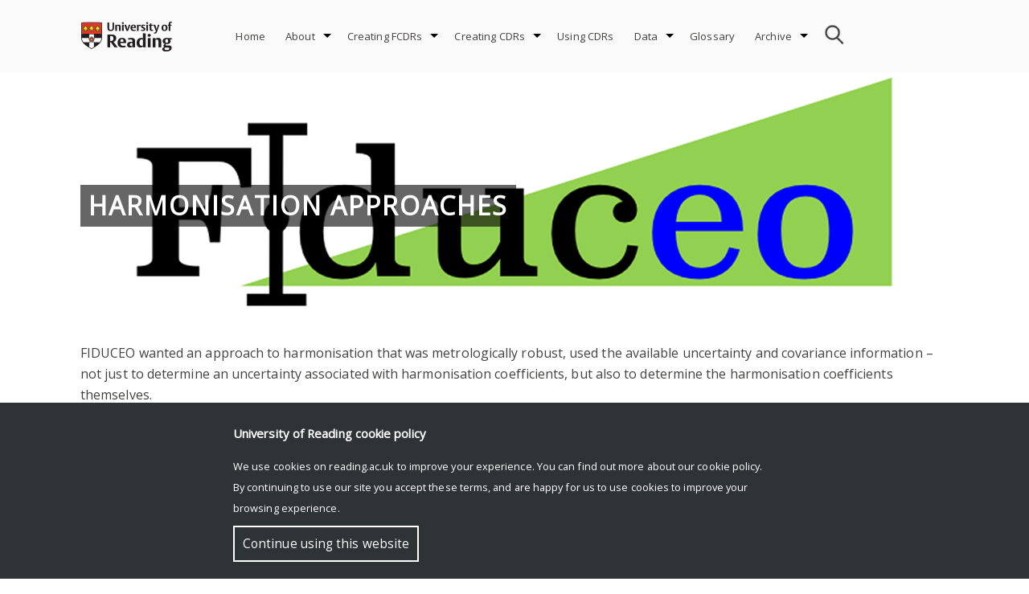

--- FILE ---
content_type: text/html; charset=UTF-8
request_url: https://research.reading.ac.uk/fiduceo/fcdrs/harmonisation/theoretical-basis/harmonisation-approaches/
body_size: 17198
content:
<!doctype html>
<html lang="en-GB">
<head>
	<meta charset="UTF-8">
	<meta name="viewport" content="width=device-width, initial-scale=1">
	<link rel="profile" href="http://gmpg.org/xfn/11">    
	<link rel="stylesheet" href="https://fonts.googleapis.com/css?family=Open Sans">
	<style>
		#rr-home-slider-section H1, .rr-entry-header H1 {font-size: 2em; color: #blank}		.icon.facebook, .icon.youtube, .icon.instagram, .icon.twitter {background:url('https://research.reading.ac.uk/fiduceo/wp-content/themes/reading-research/img/assets-img-icons-s35e128c89f.png') no-repeat}
	</style>
			<meta name='robots' content='index, follow, max-image-preview:large, max-snippet:-1, max-video-preview:-1' />

	<!-- This site is optimized with the Yoast SEO plugin v21.8.1 - https://yoast.com/wordpress/plugins/seo/ -->
	<title>Harmonisation approaches - Fiduceo</title>
	<link rel="canonical" href="https://research.reading.ac.uk/fiduceo/fcdrs/harmonisation/theoretical-basis/harmonisation-approaches/" />
	<meta property="og:locale" content="en_GB" />
	<meta property="og:type" content="article" />
	<meta property="og:title" content="Harmonisation approaches - Fiduceo" />
	<meta property="og:description" content="FIDUCEO wanted an approach to harmonisation that was metrologically robust, used the available uncertainty and covariance information &#8211; not just to determine an uncertainty associated with harmonisation coefficients, but also...Read More &gt;" />
	<meta property="og:url" content="https://research.reading.ac.uk/fiduceo/fcdrs/harmonisation/theoretical-basis/harmonisation-approaches/" />
	<meta property="og:site_name" content="Fiduceo" />
	<meta property="article:modified_time" content="2019-07-18T11:45:31+00:00" />
	<meta property="og:image" content="http://www.fiduceo.eu/sites/default/files/images/parameters.png" />
	<meta name="twitter:card" content="summary_large_image" />
	<meta name="twitter:label1" content="Estimated reading time" />
	<meta name="twitter:data1" content="3 minutes" />
	<script type="application/ld+json" class="yoast-schema-graph">{"@context":"https://schema.org","@graph":[{"@type":"WebPage","@id":"https://research.reading.ac.uk/fiduceo/fcdrs/harmonisation/theoretical-basis/harmonisation-approaches/","url":"https://research.reading.ac.uk/fiduceo/fcdrs/harmonisation/theoretical-basis/harmonisation-approaches/","name":"Harmonisation approaches - Fiduceo","isPartOf":{"@id":"https://research.reading.ac.uk/fiduceo/#website"},"primaryImageOfPage":{"@id":"https://research.reading.ac.uk/fiduceo/fcdrs/harmonisation/theoretical-basis/harmonisation-approaches/#primaryimage"},"image":{"@id":"https://research.reading.ac.uk/fiduceo/fcdrs/harmonisation/theoretical-basis/harmonisation-approaches/#primaryimage"},"thumbnailUrl":"http://www.fiduceo.eu/sites/default/files/images/parameters.png","datePublished":"2019-06-07T14:34:56+00:00","dateModified":"2019-07-18T11:45:31+00:00","breadcrumb":{"@id":"https://research.reading.ac.uk/fiduceo/fcdrs/harmonisation/theoretical-basis/harmonisation-approaches/#breadcrumb"},"inLanguage":"en-GB","potentialAction":[{"@type":"ReadAction","target":["https://research.reading.ac.uk/fiduceo/fcdrs/harmonisation/theoretical-basis/harmonisation-approaches/"]}]},{"@type":"ImageObject","inLanguage":"en-GB","@id":"https://research.reading.ac.uk/fiduceo/fcdrs/harmonisation/theoretical-basis/harmonisation-approaches/#primaryimage","url":"http://www.fiduceo.eu/sites/default/files/images/parameters.png","contentUrl":"http://www.fiduceo.eu/sites/default/files/images/parameters.png"},{"@type":"BreadcrumbList","@id":"https://research.reading.ac.uk/fiduceo/fcdrs/harmonisation/theoretical-basis/harmonisation-approaches/#breadcrumb","itemListElement":[{"@type":"ListItem","position":1,"name":"Home","item":"https://research.reading.ac.uk/fiduceo/"},{"@type":"ListItem","position":2,"name":"Creating FCDRs","item":"https://research.reading.ac.uk/fiduceo/fcdrs/"},{"@type":"ListItem","position":3,"name":"Harmonisation","item":"https://research.reading.ac.uk/fiduceo/fcdrs/harmonisation/"},{"@type":"ListItem","position":4,"name":"Theoretical Basis","item":"https://research.reading.ac.uk/fiduceo/fcdrs/harmonisation/theoretical-basis/"},{"@type":"ListItem","position":5,"name":"Harmonisation approaches"}]},{"@type":"WebSite","@id":"https://research.reading.ac.uk/fiduceo/#website","url":"https://research.reading.ac.uk/fiduceo/","name":"Fiduceo","description":"","potentialAction":[{"@type":"SearchAction","target":{"@type":"EntryPoint","urlTemplate":"https://research.reading.ac.uk/fiduceo/?s={search_term_string}"},"query-input":"required name=search_term_string"}],"inLanguage":"en-GB"}]}</script>
	<!-- / Yoast SEO plugin. -->


<link rel='dns-prefetch' href='//static.addtoany.com' />
<link rel="alternate" type="application/rss+xml" title="Fiduceo &raquo; Feed" href="https://research.reading.ac.uk/fiduceo/feed/" />
<link rel="alternate" type="text/calendar" title="Fiduceo &raquo; iCal Feed" href="https://research.reading.ac.uk/fiduceo/events/?ical=1" />
<link rel="alternate" title="oEmbed (JSON)" type="application/json+oembed" href="https://research.reading.ac.uk/fiduceo/wp-json/oembed/1.0/embed?url=https%3A%2F%2Fresearch.reading.ac.uk%2Ffiduceo%2Ffcdrs%2Fharmonisation%2Ftheoretical-basis%2Fharmonisation-approaches%2F" />
<link rel="alternate" title="oEmbed (XML)" type="text/xml+oembed" href="https://research.reading.ac.uk/fiduceo/wp-json/oembed/1.0/embed?url=https%3A%2F%2Fresearch.reading.ac.uk%2Ffiduceo%2Ffcdrs%2Fharmonisation%2Ftheoretical-basis%2Fharmonisation-approaches%2F&#038;format=xml" />
		<!-- This site uses the Google Analytics by MonsterInsights plugin v9.4.1 - Using Analytics tracking - https://www.monsterinsights.com/ -->
							<script src="//www.googletagmanager.com/gtag/js?id=G-MJHMGMSCDZ"  data-cfasync="false" data-wpfc-render="false" type="text/javascript" async></script>
			<script data-cfasync="false" data-wpfc-render="false" type="text/javascript">
				var mi_version = '9.4.1';
				var mi_track_user = true;
				var mi_no_track_reason = '';
								var MonsterInsightsDefaultLocations = {"page_location":"https:\/\/research.reading.ac.uk\/fiduceo\/fcdrs\/harmonisation\/theoretical-basis\/harmonisation-approaches\/"};
				if ( typeof MonsterInsightsPrivacyGuardFilter === 'function' ) {
					var MonsterInsightsLocations = (typeof MonsterInsightsExcludeQuery === 'object') ? MonsterInsightsPrivacyGuardFilter( MonsterInsightsExcludeQuery ) : MonsterInsightsPrivacyGuardFilter( MonsterInsightsDefaultLocations );
				} else {
					var MonsterInsightsLocations = (typeof MonsterInsightsExcludeQuery === 'object') ? MonsterInsightsExcludeQuery : MonsterInsightsDefaultLocations;
				}

								var disableStrs = [
										'ga-disable-G-MJHMGMSCDZ',
									];

				/* Function to detect opted out users */
				function __gtagTrackerIsOptedOut() {
					for (var index = 0; index < disableStrs.length; index++) {
						if (document.cookie.indexOf(disableStrs[index] + '=true') > -1) {
							return true;
						}
					}

					return false;
				}

				/* Disable tracking if the opt-out cookie exists. */
				if (__gtagTrackerIsOptedOut()) {
					for (var index = 0; index < disableStrs.length; index++) {
						window[disableStrs[index]] = true;
					}
				}

				/* Opt-out function */
				function __gtagTrackerOptout() {
					for (var index = 0; index < disableStrs.length; index++) {
						document.cookie = disableStrs[index] + '=true; expires=Thu, 31 Dec 2099 23:59:59 UTC; path=/';
						window[disableStrs[index]] = true;
					}
				}

				if ('undefined' === typeof gaOptout) {
					function gaOptout() {
						__gtagTrackerOptout();
					}
				}
								window.dataLayer = window.dataLayer || [];

				window.MonsterInsightsDualTracker = {
					helpers: {},
					trackers: {},
				};
				if (mi_track_user) {
					function __gtagDataLayer() {
						dataLayer.push(arguments);
					}

					function __gtagTracker(type, name, parameters) {
						if (!parameters) {
							parameters = {};
						}

						if (parameters.send_to) {
							__gtagDataLayer.apply(null, arguments);
							return;
						}

						if (type === 'event') {
														parameters.send_to = monsterinsights_frontend.v4_id;
							var hookName = name;
							if (typeof parameters['event_category'] !== 'undefined') {
								hookName = parameters['event_category'] + ':' + name;
							}

							if (typeof MonsterInsightsDualTracker.trackers[hookName] !== 'undefined') {
								MonsterInsightsDualTracker.trackers[hookName](parameters);
							} else {
								__gtagDataLayer('event', name, parameters);
							}
							
						} else {
							__gtagDataLayer.apply(null, arguments);
						}
					}

					__gtagTracker('js', new Date());
					__gtagTracker('set', {
						'developer_id.dZGIzZG': true,
											});
					if ( MonsterInsightsLocations.page_location ) {
						__gtagTracker('set', MonsterInsightsLocations);
					}
										__gtagTracker('config', 'G-MJHMGMSCDZ', {"forceSSL":"true"} );
															window.gtag = __gtagTracker;										(function () {
						/* https://developers.google.com/analytics/devguides/collection/analyticsjs/ */
						/* ga and __gaTracker compatibility shim. */
						var noopfn = function () {
							return null;
						};
						var newtracker = function () {
							return new Tracker();
						};
						var Tracker = function () {
							return null;
						};
						var p = Tracker.prototype;
						p.get = noopfn;
						p.set = noopfn;
						p.send = function () {
							var args = Array.prototype.slice.call(arguments);
							args.unshift('send');
							__gaTracker.apply(null, args);
						};
						var __gaTracker = function () {
							var len = arguments.length;
							if (len === 0) {
								return;
							}
							var f = arguments[len - 1];
							if (typeof f !== 'object' || f === null || typeof f.hitCallback !== 'function') {
								if ('send' === arguments[0]) {
									var hitConverted, hitObject = false, action;
									if ('event' === arguments[1]) {
										if ('undefined' !== typeof arguments[3]) {
											hitObject = {
												'eventAction': arguments[3],
												'eventCategory': arguments[2],
												'eventLabel': arguments[4],
												'value': arguments[5] ? arguments[5] : 1,
											}
										}
									}
									if ('pageview' === arguments[1]) {
										if ('undefined' !== typeof arguments[2]) {
											hitObject = {
												'eventAction': 'page_view',
												'page_path': arguments[2],
											}
										}
									}
									if (typeof arguments[2] === 'object') {
										hitObject = arguments[2];
									}
									if (typeof arguments[5] === 'object') {
										Object.assign(hitObject, arguments[5]);
									}
									if ('undefined' !== typeof arguments[1].hitType) {
										hitObject = arguments[1];
										if ('pageview' === hitObject.hitType) {
											hitObject.eventAction = 'page_view';
										}
									}
									if (hitObject) {
										action = 'timing' === arguments[1].hitType ? 'timing_complete' : hitObject.eventAction;
										hitConverted = mapArgs(hitObject);
										__gtagTracker('event', action, hitConverted);
									}
								}
								return;
							}

							function mapArgs(args) {
								var arg, hit = {};
								var gaMap = {
									'eventCategory': 'event_category',
									'eventAction': 'event_action',
									'eventLabel': 'event_label',
									'eventValue': 'event_value',
									'nonInteraction': 'non_interaction',
									'timingCategory': 'event_category',
									'timingVar': 'name',
									'timingValue': 'value',
									'timingLabel': 'event_label',
									'page': 'page_path',
									'location': 'page_location',
									'title': 'page_title',
									'referrer' : 'page_referrer',
								};
								for (arg in args) {
																		if (!(!args.hasOwnProperty(arg) || !gaMap.hasOwnProperty(arg))) {
										hit[gaMap[arg]] = args[arg];
									} else {
										hit[arg] = args[arg];
									}
								}
								return hit;
							}

							try {
								f.hitCallback();
							} catch (ex) {
							}
						};
						__gaTracker.create = newtracker;
						__gaTracker.getByName = newtracker;
						__gaTracker.getAll = function () {
							return [];
						};
						__gaTracker.remove = noopfn;
						__gaTracker.loaded = true;
						window['__gaTracker'] = __gaTracker;
					})();
									} else {
										console.log("");
					(function () {
						function __gtagTracker() {
							return null;
						}

						window['__gtagTracker'] = __gtagTracker;
						window['gtag'] = __gtagTracker;
					})();
									}
			</script>
				<!-- / Google Analytics by MonsterInsights -->
		<style id='wp-img-auto-sizes-contain-inline-css' type='text/css'>
img:is([sizes=auto i],[sizes^="auto," i]){contain-intrinsic-size:3000px 1500px}
/*# sourceURL=wp-img-auto-sizes-contain-inline-css */
</style>
<style id='wp-emoji-styles-inline-css' type='text/css'>

	img.wp-smiley, img.emoji {
		display: inline !important;
		border: none !important;
		box-shadow: none !important;
		height: 1em !important;
		width: 1em !important;
		margin: 0 0.07em !important;
		vertical-align: -0.1em !important;
		background: none !important;
		padding: 0 !important;
	}
/*# sourceURL=wp-emoji-styles-inline-css */
</style>
<link rel='stylesheet' id='cf-style-css' href='https://research.reading.ac.uk/fiduceo/wp-content/plugins/centaur-feed/centaur-feed.css?ver=1560241844' type='text/css' media='all' />
<link rel='stylesheet' id='reading-research-style-css' href='https://research.reading.ac.uk/fiduceo/wp-content/themes/reading-research/css/reading-research-style.css?ver=1652114417' type='text/css' media='' />
<link rel='stylesheet' id='font-awesome-css' href='https://research.reading.ac.uk/fiduceo/wp-content/themes/reading-research/css/font-awesome.css?ver=1544631114' type='text/css' media='' />
<link rel='stylesheet' id='jquery.bxslider.min-css' href='https://research.reading.ac.uk/fiduceo/wp-content/themes/reading-research/css/jquery.bxslider.min.css?ver=1536220827' type='text/css' media='' />
<link rel='stylesheet' id='tablepress-default-css' href='https://research.reading.ac.uk/fiduceo/wp-content/plugins/tablepress/css/build/default.css?ver=2.4.4' type='text/css' media='all' />
<link rel='stylesheet' id='katex-css' href='https://research.reading.ac.uk/fiduceo/wp-content/plugins/katex/assets/katex-0.13.13/katex.min.css?ver=6.9' type='text/css' media='all' />
<link rel='stylesheet' id='addtoany-css' href='https://research.reading.ac.uk/fiduceo/wp-content/plugins/add-to-any/addtoany.min.css?ver=1.16' type='text/css' media='all' />
<link rel='stylesheet' id='wp-block-paragraph-css' href='https://research.reading.ac.uk/fiduceo/wp-includes/blocks/paragraph/style.min.css?ver=6.9' type='text/css' media='all' />
<link rel='stylesheet' id='wp-block-list-css' href='https://research.reading.ac.uk/fiduceo/wp-includes/blocks/list/style.min.css?ver=6.9' type='text/css' media='all' />
<script type="text/javascript" src="https://research.reading.ac.uk/fiduceo/wp-includes/js/jquery/jquery.min.js?ver=3.7.1" id="jquery-core-js"></script>
<script type="text/javascript" src="https://research.reading.ac.uk/fiduceo/wp-includes/js/jquery/jquery-migrate.min.js?ver=3.4.1" id="jquery-migrate-js"></script>
<script type="text/javascript" src="https://research.reading.ac.uk/fiduceo/wp-content/themes/reading-research/js/jquery.bxslider.min.js?ver=20181030" id="rr_bxslider-js"></script>
<script type="text/javascript" src="https://research.reading.ac.uk/fiduceo/wp-content/plugins/google-analytics-for-wordpress/assets/js/frontend-gtag.js?ver=9.4.1" id="monsterinsights-frontend-script-js" async="async" data-wp-strategy="async"></script>
<script data-cfasync="false" data-wpfc-render="false" type="text/javascript" id='monsterinsights-frontend-script-js-extra'>/* <![CDATA[ */
var monsterinsights_frontend = {"js_events_tracking":"true","download_extensions":"doc,pdf,ppt,zip,xls,docx,pptx,xlsx","inbound_paths":"[]","home_url":"https:\/\/research.reading.ac.uk\/fiduceo","hash_tracking":"false","v4_id":"G-MJHMGMSCDZ"};/* ]]> */
</script>
<script type="text/javascript" id="addtoany-core-js-before">
/* <![CDATA[ */
window.a2a_config=window.a2a_config||{};a2a_config.callbacks=[];a2a_config.overlays=[];a2a_config.templates={};a2a_localize = {
	Share: "Share",
	Save: "Save",
	Subscribe: "Subscribe",
	Email: "Email",
	Bookmark: "Bookmark",
	ShowAll: "Show All",
	ShowLess: "Show less",
	FindServices: "Find service(s)",
	FindAnyServiceToAddTo: "Instantly find any service to add to",
	PoweredBy: "Powered by",
	ShareViaEmail: "Share via email",
	SubscribeViaEmail: "Subscribe via email",
	BookmarkInYourBrowser: "Bookmark in your browser",
	BookmarkInstructions: "Press Ctrl+D or \u2318+D to bookmark this page",
	AddToYourFavorites: "Add to your favourites",
	SendFromWebOrProgram: "Send from any email address or email program",
	EmailProgram: "Email program",
	More: "More&#8230;",
	ThanksForSharing: "Thanks for sharing!",
	ThanksForFollowing: "Thanks for following!"
};


//# sourceURL=addtoany-core-js-before
/* ]]> */
</script>
<script type="text/javascript" defer src="https://static.addtoany.com/menu/page.js" id="addtoany-core-js"></script>
<script type="text/javascript" defer src="https://research.reading.ac.uk/fiduceo/wp-content/plugins/add-to-any/addtoany.min.js?ver=1.1" id="addtoany-jquery-js"></script>
<link rel="https://api.w.org/" href="https://research.reading.ac.uk/fiduceo/wp-json/" /><link rel="alternate" title="JSON" type="application/json" href="https://research.reading.ac.uk/fiduceo/wp-json/wp/v2/pages/887" /><link rel="EditURI" type="application/rsd+xml" title="RSD" href="https://research.reading.ac.uk/fiduceo/xmlrpc.php?rsd" />
<meta name="generator" content="WordPress 6.9" />
<link rel='shortlink' href='https://research.reading.ac.uk/fiduceo/?p=887' />
<meta name="tec-api-version" content="v1"><meta name="tec-api-origin" content="https://research.reading.ac.uk/fiduceo"><link rel="alternate" href="https://research.reading.ac.uk/fiduceo/wp-json/tribe/events/v1/" /><meta name="generator" content="Powered by WPBakery Page Builder - drag and drop page builder for WordPress."/>
		<style type="text/css">
					.site-title,
			.site-description {
				position: absolute;
				clip: rect(1px, 1px, 1px, 1px);
			}
				</style>
		<link rel="icon" href="https://research.reading.ac.uk/fiduceo/wp-content/uploads/sites/129/cropped-university-32x32.png" sizes="32x32" />
<link rel="icon" href="https://research.reading.ac.uk/fiduceo/wp-content/uploads/sites/129/cropped-university-192x192.png" sizes="192x192" />
<link rel="apple-touch-icon" href="https://research.reading.ac.uk/fiduceo/wp-content/uploads/sites/129/cropped-university-180x180.png" />
<meta name="msapplication-TileImage" content="https://research.reading.ac.uk/fiduceo/wp-content/uploads/sites/129/cropped-university-270x270.png" />
		<style type="text/css" id="wp-custom-css">
			#widgetlandingpage{
	  max-width: 1080px;
    margin-left: auto;
    margin-right: auto;
}		</style>
		<noscript><style> .wpb_animate_when_almost_visible { opacity: 1; }</style></noscript><style id='wp-block-image-inline-css' type='text/css'>
.wp-block-image>a,.wp-block-image>figure>a{display:inline-block}.wp-block-image img{box-sizing:border-box;height:auto;max-width:100%;vertical-align:bottom}@media not (prefers-reduced-motion){.wp-block-image img.hide{visibility:hidden}.wp-block-image img.show{animation:show-content-image .4s}}.wp-block-image[style*=border-radius] img,.wp-block-image[style*=border-radius]>a{border-radius:inherit}.wp-block-image.has-custom-border img{box-sizing:border-box}.wp-block-image.aligncenter{text-align:center}.wp-block-image.alignfull>a,.wp-block-image.alignwide>a{width:100%}.wp-block-image.alignfull img,.wp-block-image.alignwide img{height:auto;width:100%}.wp-block-image .aligncenter,.wp-block-image .alignleft,.wp-block-image .alignright,.wp-block-image.aligncenter,.wp-block-image.alignleft,.wp-block-image.alignright{display:table}.wp-block-image .aligncenter>figcaption,.wp-block-image .alignleft>figcaption,.wp-block-image .alignright>figcaption,.wp-block-image.aligncenter>figcaption,.wp-block-image.alignleft>figcaption,.wp-block-image.alignright>figcaption{caption-side:bottom;display:table-caption}.wp-block-image .alignleft{float:left;margin:.5em 1em .5em 0}.wp-block-image .alignright{float:right;margin:.5em 0 .5em 1em}.wp-block-image .aligncenter{margin-left:auto;margin-right:auto}.wp-block-image :where(figcaption){margin-bottom:1em;margin-top:.5em}.wp-block-image.is-style-circle-mask img{border-radius:9999px}@supports ((-webkit-mask-image:none) or (mask-image:none)) or (-webkit-mask-image:none){.wp-block-image.is-style-circle-mask img{border-radius:0;-webkit-mask-image:url('data:image/svg+xml;utf8,<svg viewBox="0 0 100 100" xmlns="http://www.w3.org/2000/svg"><circle cx="50" cy="50" r="50"/></svg>');mask-image:url('data:image/svg+xml;utf8,<svg viewBox="0 0 100 100" xmlns="http://www.w3.org/2000/svg"><circle cx="50" cy="50" r="50"/></svg>');mask-mode:alpha;-webkit-mask-position:center;mask-position:center;-webkit-mask-repeat:no-repeat;mask-repeat:no-repeat;-webkit-mask-size:contain;mask-size:contain}}:root :where(.wp-block-image.is-style-rounded img,.wp-block-image .is-style-rounded img){border-radius:9999px}.wp-block-image figure{margin:0}.wp-lightbox-container{display:flex;flex-direction:column;position:relative}.wp-lightbox-container img{cursor:zoom-in}.wp-lightbox-container img:hover+button{opacity:1}.wp-lightbox-container button{align-items:center;backdrop-filter:blur(16px) saturate(180%);background-color:#5a5a5a40;border:none;border-radius:4px;cursor:zoom-in;display:flex;height:20px;justify-content:center;opacity:0;padding:0;position:absolute;right:16px;text-align:center;top:16px;width:20px;z-index:100}@media not (prefers-reduced-motion){.wp-lightbox-container button{transition:opacity .2s ease}}.wp-lightbox-container button:focus-visible{outline:3px auto #5a5a5a40;outline:3px auto -webkit-focus-ring-color;outline-offset:3px}.wp-lightbox-container button:hover{cursor:pointer;opacity:1}.wp-lightbox-container button:focus{opacity:1}.wp-lightbox-container button:focus,.wp-lightbox-container button:hover,.wp-lightbox-container button:not(:hover):not(:active):not(.has-background){background-color:#5a5a5a40;border:none}.wp-lightbox-overlay{box-sizing:border-box;cursor:zoom-out;height:100vh;left:0;overflow:hidden;position:fixed;top:0;visibility:hidden;width:100%;z-index:100000}.wp-lightbox-overlay .close-button{align-items:center;cursor:pointer;display:flex;justify-content:center;min-height:40px;min-width:40px;padding:0;position:absolute;right:calc(env(safe-area-inset-right) + 16px);top:calc(env(safe-area-inset-top) + 16px);z-index:5000000}.wp-lightbox-overlay .close-button:focus,.wp-lightbox-overlay .close-button:hover,.wp-lightbox-overlay .close-button:not(:hover):not(:active):not(.has-background){background:none;border:none}.wp-lightbox-overlay .lightbox-image-container{height:var(--wp--lightbox-container-height);left:50%;overflow:hidden;position:absolute;top:50%;transform:translate(-50%,-50%);transform-origin:top left;width:var(--wp--lightbox-container-width);z-index:9999999999}.wp-lightbox-overlay .wp-block-image{align-items:center;box-sizing:border-box;display:flex;height:100%;justify-content:center;margin:0;position:relative;transform-origin:0 0;width:100%;z-index:3000000}.wp-lightbox-overlay .wp-block-image img{height:var(--wp--lightbox-image-height);min-height:var(--wp--lightbox-image-height);min-width:var(--wp--lightbox-image-width);width:var(--wp--lightbox-image-width)}.wp-lightbox-overlay .wp-block-image figcaption{display:none}.wp-lightbox-overlay button{background:none;border:none}.wp-lightbox-overlay .scrim{background-color:#fff;height:100%;opacity:.9;position:absolute;width:100%;z-index:2000000}.wp-lightbox-overlay.active{visibility:visible}@media not (prefers-reduced-motion){.wp-lightbox-overlay.active{animation:turn-on-visibility .25s both}.wp-lightbox-overlay.active img{animation:turn-on-visibility .35s both}.wp-lightbox-overlay.show-closing-animation:not(.active){animation:turn-off-visibility .35s both}.wp-lightbox-overlay.show-closing-animation:not(.active) img{animation:turn-off-visibility .25s both}.wp-lightbox-overlay.zoom.active{animation:none;opacity:1;visibility:visible}.wp-lightbox-overlay.zoom.active .lightbox-image-container{animation:lightbox-zoom-in .4s}.wp-lightbox-overlay.zoom.active .lightbox-image-container img{animation:none}.wp-lightbox-overlay.zoom.active .scrim{animation:turn-on-visibility .4s forwards}.wp-lightbox-overlay.zoom.show-closing-animation:not(.active){animation:none}.wp-lightbox-overlay.zoom.show-closing-animation:not(.active) .lightbox-image-container{animation:lightbox-zoom-out .4s}.wp-lightbox-overlay.zoom.show-closing-animation:not(.active) .lightbox-image-container img{animation:none}.wp-lightbox-overlay.zoom.show-closing-animation:not(.active) .scrim{animation:turn-off-visibility .4s forwards}}@keyframes show-content-image{0%{visibility:hidden}99%{visibility:hidden}to{visibility:visible}}@keyframes turn-on-visibility{0%{opacity:0}to{opacity:1}}@keyframes turn-off-visibility{0%{opacity:1;visibility:visible}99%{opacity:0;visibility:visible}to{opacity:0;visibility:hidden}}@keyframes lightbox-zoom-in{0%{transform:translate(calc((-100vw + var(--wp--lightbox-scrollbar-width))/2 + var(--wp--lightbox-initial-left-position)),calc(-50vh + var(--wp--lightbox-initial-top-position))) scale(var(--wp--lightbox-scale))}to{transform:translate(-50%,-50%) scale(1)}}@keyframes lightbox-zoom-out{0%{transform:translate(-50%,-50%) scale(1);visibility:visible}99%{visibility:visible}to{transform:translate(calc((-100vw + var(--wp--lightbox-scrollbar-width))/2 + var(--wp--lightbox-initial-left-position)),calc(-50vh + var(--wp--lightbox-initial-top-position))) scale(var(--wp--lightbox-scale));visibility:hidden}}
/*# sourceURL=https://research.reading.ac.uk/fiduceo/wp-includes/blocks/image/style.min.css */
</style>
<style id='global-styles-inline-css' type='text/css'>
:root{--wp--preset--aspect-ratio--square: 1;--wp--preset--aspect-ratio--4-3: 4/3;--wp--preset--aspect-ratio--3-4: 3/4;--wp--preset--aspect-ratio--3-2: 3/2;--wp--preset--aspect-ratio--2-3: 2/3;--wp--preset--aspect-ratio--16-9: 16/9;--wp--preset--aspect-ratio--9-16: 9/16;--wp--preset--color--black: #000000;--wp--preset--color--cyan-bluish-gray: #abb8c3;--wp--preset--color--white: #ffffff;--wp--preset--color--pale-pink: #f78da7;--wp--preset--color--vivid-red: #cf2e2e;--wp--preset--color--luminous-vivid-orange: #ff6900;--wp--preset--color--luminous-vivid-amber: #fcb900;--wp--preset--color--light-green-cyan: #7bdcb5;--wp--preset--color--vivid-green-cyan: #00d084;--wp--preset--color--pale-cyan-blue: #8ed1fc;--wp--preset--color--vivid-cyan-blue: #0693e3;--wp--preset--color--vivid-purple: #9b51e0;--wp--preset--gradient--vivid-cyan-blue-to-vivid-purple: linear-gradient(135deg,rgb(6,147,227) 0%,rgb(155,81,224) 100%);--wp--preset--gradient--light-green-cyan-to-vivid-green-cyan: linear-gradient(135deg,rgb(122,220,180) 0%,rgb(0,208,130) 100%);--wp--preset--gradient--luminous-vivid-amber-to-luminous-vivid-orange: linear-gradient(135deg,rgb(252,185,0) 0%,rgb(255,105,0) 100%);--wp--preset--gradient--luminous-vivid-orange-to-vivid-red: linear-gradient(135deg,rgb(255,105,0) 0%,rgb(207,46,46) 100%);--wp--preset--gradient--very-light-gray-to-cyan-bluish-gray: linear-gradient(135deg,rgb(238,238,238) 0%,rgb(169,184,195) 100%);--wp--preset--gradient--cool-to-warm-spectrum: linear-gradient(135deg,rgb(74,234,220) 0%,rgb(151,120,209) 20%,rgb(207,42,186) 40%,rgb(238,44,130) 60%,rgb(251,105,98) 80%,rgb(254,248,76) 100%);--wp--preset--gradient--blush-light-purple: linear-gradient(135deg,rgb(255,206,236) 0%,rgb(152,150,240) 100%);--wp--preset--gradient--blush-bordeaux: linear-gradient(135deg,rgb(254,205,165) 0%,rgb(254,45,45) 50%,rgb(107,0,62) 100%);--wp--preset--gradient--luminous-dusk: linear-gradient(135deg,rgb(255,203,112) 0%,rgb(199,81,192) 50%,rgb(65,88,208) 100%);--wp--preset--gradient--pale-ocean: linear-gradient(135deg,rgb(255,245,203) 0%,rgb(182,227,212) 50%,rgb(51,167,181) 100%);--wp--preset--gradient--electric-grass: linear-gradient(135deg,rgb(202,248,128) 0%,rgb(113,206,126) 100%);--wp--preset--gradient--midnight: linear-gradient(135deg,rgb(2,3,129) 0%,rgb(40,116,252) 100%);--wp--preset--font-size--small: 13px;--wp--preset--font-size--medium: 20px;--wp--preset--font-size--large: 36px;--wp--preset--font-size--x-large: 42px;--wp--preset--spacing--20: 0.44rem;--wp--preset--spacing--30: 0.67rem;--wp--preset--spacing--40: 1rem;--wp--preset--spacing--50: 1.5rem;--wp--preset--spacing--60: 2.25rem;--wp--preset--spacing--70: 3.38rem;--wp--preset--spacing--80: 5.06rem;--wp--preset--shadow--natural: 6px 6px 9px rgba(0, 0, 0, 0.2);--wp--preset--shadow--deep: 12px 12px 50px rgba(0, 0, 0, 0.4);--wp--preset--shadow--sharp: 6px 6px 0px rgba(0, 0, 0, 0.2);--wp--preset--shadow--outlined: 6px 6px 0px -3px rgb(255, 255, 255), 6px 6px rgb(0, 0, 0);--wp--preset--shadow--crisp: 6px 6px 0px rgb(0, 0, 0);}:where(.is-layout-flex){gap: 0.5em;}:where(.is-layout-grid){gap: 0.5em;}body .is-layout-flex{display: flex;}.is-layout-flex{flex-wrap: wrap;align-items: center;}.is-layout-flex > :is(*, div){margin: 0;}body .is-layout-grid{display: grid;}.is-layout-grid > :is(*, div){margin: 0;}:where(.wp-block-columns.is-layout-flex){gap: 2em;}:where(.wp-block-columns.is-layout-grid){gap: 2em;}:where(.wp-block-post-template.is-layout-flex){gap: 1.25em;}:where(.wp-block-post-template.is-layout-grid){gap: 1.25em;}.has-black-color{color: var(--wp--preset--color--black) !important;}.has-cyan-bluish-gray-color{color: var(--wp--preset--color--cyan-bluish-gray) !important;}.has-white-color{color: var(--wp--preset--color--white) !important;}.has-pale-pink-color{color: var(--wp--preset--color--pale-pink) !important;}.has-vivid-red-color{color: var(--wp--preset--color--vivid-red) !important;}.has-luminous-vivid-orange-color{color: var(--wp--preset--color--luminous-vivid-orange) !important;}.has-luminous-vivid-amber-color{color: var(--wp--preset--color--luminous-vivid-amber) !important;}.has-light-green-cyan-color{color: var(--wp--preset--color--light-green-cyan) !important;}.has-vivid-green-cyan-color{color: var(--wp--preset--color--vivid-green-cyan) !important;}.has-pale-cyan-blue-color{color: var(--wp--preset--color--pale-cyan-blue) !important;}.has-vivid-cyan-blue-color{color: var(--wp--preset--color--vivid-cyan-blue) !important;}.has-vivid-purple-color{color: var(--wp--preset--color--vivid-purple) !important;}.has-black-background-color{background-color: var(--wp--preset--color--black) !important;}.has-cyan-bluish-gray-background-color{background-color: var(--wp--preset--color--cyan-bluish-gray) !important;}.has-white-background-color{background-color: var(--wp--preset--color--white) !important;}.has-pale-pink-background-color{background-color: var(--wp--preset--color--pale-pink) !important;}.has-vivid-red-background-color{background-color: var(--wp--preset--color--vivid-red) !important;}.has-luminous-vivid-orange-background-color{background-color: var(--wp--preset--color--luminous-vivid-orange) !important;}.has-luminous-vivid-amber-background-color{background-color: var(--wp--preset--color--luminous-vivid-amber) !important;}.has-light-green-cyan-background-color{background-color: var(--wp--preset--color--light-green-cyan) !important;}.has-vivid-green-cyan-background-color{background-color: var(--wp--preset--color--vivid-green-cyan) !important;}.has-pale-cyan-blue-background-color{background-color: var(--wp--preset--color--pale-cyan-blue) !important;}.has-vivid-cyan-blue-background-color{background-color: var(--wp--preset--color--vivid-cyan-blue) !important;}.has-vivid-purple-background-color{background-color: var(--wp--preset--color--vivid-purple) !important;}.has-black-border-color{border-color: var(--wp--preset--color--black) !important;}.has-cyan-bluish-gray-border-color{border-color: var(--wp--preset--color--cyan-bluish-gray) !important;}.has-white-border-color{border-color: var(--wp--preset--color--white) !important;}.has-pale-pink-border-color{border-color: var(--wp--preset--color--pale-pink) !important;}.has-vivid-red-border-color{border-color: var(--wp--preset--color--vivid-red) !important;}.has-luminous-vivid-orange-border-color{border-color: var(--wp--preset--color--luminous-vivid-orange) !important;}.has-luminous-vivid-amber-border-color{border-color: var(--wp--preset--color--luminous-vivid-amber) !important;}.has-light-green-cyan-border-color{border-color: var(--wp--preset--color--light-green-cyan) !important;}.has-vivid-green-cyan-border-color{border-color: var(--wp--preset--color--vivid-green-cyan) !important;}.has-pale-cyan-blue-border-color{border-color: var(--wp--preset--color--pale-cyan-blue) !important;}.has-vivid-cyan-blue-border-color{border-color: var(--wp--preset--color--vivid-cyan-blue) !important;}.has-vivid-purple-border-color{border-color: var(--wp--preset--color--vivid-purple) !important;}.has-vivid-cyan-blue-to-vivid-purple-gradient-background{background: var(--wp--preset--gradient--vivid-cyan-blue-to-vivid-purple) !important;}.has-light-green-cyan-to-vivid-green-cyan-gradient-background{background: var(--wp--preset--gradient--light-green-cyan-to-vivid-green-cyan) !important;}.has-luminous-vivid-amber-to-luminous-vivid-orange-gradient-background{background: var(--wp--preset--gradient--luminous-vivid-amber-to-luminous-vivid-orange) !important;}.has-luminous-vivid-orange-to-vivid-red-gradient-background{background: var(--wp--preset--gradient--luminous-vivid-orange-to-vivid-red) !important;}.has-very-light-gray-to-cyan-bluish-gray-gradient-background{background: var(--wp--preset--gradient--very-light-gray-to-cyan-bluish-gray) !important;}.has-cool-to-warm-spectrum-gradient-background{background: var(--wp--preset--gradient--cool-to-warm-spectrum) !important;}.has-blush-light-purple-gradient-background{background: var(--wp--preset--gradient--blush-light-purple) !important;}.has-blush-bordeaux-gradient-background{background: var(--wp--preset--gradient--blush-bordeaux) !important;}.has-luminous-dusk-gradient-background{background: var(--wp--preset--gradient--luminous-dusk) !important;}.has-pale-ocean-gradient-background{background: var(--wp--preset--gradient--pale-ocean) !important;}.has-electric-grass-gradient-background{background: var(--wp--preset--gradient--electric-grass) !important;}.has-midnight-gradient-background{background: var(--wp--preset--gradient--midnight) !important;}.has-small-font-size{font-size: var(--wp--preset--font-size--small) !important;}.has-medium-font-size{font-size: var(--wp--preset--font-size--medium) !important;}.has-large-font-size{font-size: var(--wp--preset--font-size--large) !important;}.has-x-large-font-size{font-size: var(--wp--preset--font-size--x-large) !important;}
/*# sourceURL=global-styles-inline-css */
</style>
</head>

<body class="wp-singular page-template-default page page-id-887 page-child parent-pageid-893 wp-theme-reading-research tribe-no-js page-template-reading-research color-orange wpb-js-composer js-comp-ver-6.6.0 vc_responsive" >
<div id="page" class="site">
	<a class="skip-link screen-reader-text" href="#content">Skip to content</a>
	<header id="masthead" class="site-header">
		<div class="site-top">
			<div class="site-branding">
				<a href="https://www.reading.ac.uk/" class="uor-logo-link" rel="home" itemprop="url">
					<img src="https://research.reading.ac.uk/fiduceo/wp-content/themes/reading-research/img/logo-Reading.png" class="custom-logo" alt="University of Reading logo" itemprop="logo">
					</a>			</div><!-- .site-branding -->

			<nav id="site-navigation" class="main-navigation">
				<div id="search">
					<form role="search" method="get" class="search-form" action="https://research.reading.ac.uk/fiduceo">
						<input type="text" name="s" style="background-image:URL('https://research.reading.ac.uk/fiduceo/wp-content/themes/reading-research/img/search.png');">
					</form>
				</div>
				
				<button class="menu-toggle" aria-controls="primary-menu" aria-expanded="false" style="background-image:URL('https://research.reading.ac.uk/fiduceo/wp-content/themes/reading-research/img/menu-icon.png');"></button>
				<div id="rr-menu-items">
				<div class="menu-main-menu-container"><ul id="primary-menu" class="menu"><li id="menu-item-1090" class="menu-item menu-item-type-custom menu-item-object-custom menu-item-home menu-item-1090"><a href="https://research.reading.ac.uk/fiduceo">Home</a></li>
<li id="menu-item-953" class="menu-item menu-item-type-post_type menu-item-object-page menu-item-has-children menu-item-953"><a href="https://research.reading.ac.uk/fiduceo/about/">About</a>
<ul class="sub-menu">
	<li id="menu-item-955" class="menu-item menu-item-type-post_type menu-item-object-page menu-item-955"><a href="https://research.reading.ac.uk/fiduceo/fiduceo-vision/">FIDUCEO Vision</a></li>
	<li id="menu-item-975" class="menu-item menu-item-type-post_type menu-item-object-page menu-item-975"><a href="https://research.reading.ac.uk/fiduceo/publications/">Publications</a></li>
</ul>
</li>
<li id="menu-item-926" class="menu-item menu-item-type-post_type menu-item-object-page current-page-ancestor current-menu-ancestor current_page_ancestor menu-item-has-children menu-item-926"><a href="https://research.reading.ac.uk/fiduceo/fcdrs/">Creating FCDRs</a>
<ul class="sub-menu">
	<li id="menu-item-966" class="menu-item menu-item-type-post_type menu-item-object-page menu-item-has-children menu-item-966"><a href="https://research.reading.ac.uk/fiduceo/fcdrs/theoretical-basis-2/">Theoretical Basis</a>
	<ul class="sub-menu">
		<li id="menu-item-928" class="menu-item menu-item-type-post_type menu-item-object-page menu-item-928"><a href="https://research.reading.ac.uk/fiduceo/fcdrs/theoretical-basis-2/1-determining-the-measurement-function/">1. Determining the Measurement Function</a></li>
		<li id="menu-item-930" class="menu-item menu-item-type-post_type menu-item-object-page menu-item-930"><a href="https://research.reading.ac.uk/fiduceo/fcdrs/theoretical-basis-2/2-defining-uncertainty-effects/">2: Defining Uncertainty Effects</a></li>
		<li id="menu-item-932" class="menu-item menu-item-type-post_type menu-item-object-page menu-item-932"><a href="https://research.reading.ac.uk/fiduceo/fcdrs/theoretical-basis-2/3-determining-uncertainties/">3: Determining uncertainties</a></li>
		<li id="menu-item-934" class="menu-item menu-item-type-post_type menu-item-object-page menu-item-934"><a href="https://research.reading.ac.uk/fiduceo/fcdrs/theoretical-basis-2/4-completing-the-effects-table/">4. Completing the Effects Table</a></li>
		<li id="menu-item-1137" class="menu-item menu-item-type-post_type menu-item-object-page menu-item-1137"><a href="https://research.reading.ac.uk/fiduceo/fcdrs/theoretical-basis-2/5-generating-an-fcdr/">5. Generating an FCDR</a></li>
	</ul>
</li>
	<li id="menu-item-958" class="menu-item menu-item-type-post_type menu-item-object-page menu-item-958"><a href="https://research.reading.ac.uk/fiduceo/fcdrs/getting-started/">Getting Started</a></li>
	<li id="menu-item-948" class="menu-item menu-item-type-post_type menu-item-object-page current-page-ancestor current-menu-ancestor current_page_ancestor menu-item-has-children menu-item-948"><a href="https://research.reading.ac.uk/fiduceo/fcdrs/harmonisation/">Harmonisation</a>
	<ul class="sub-menu">
		<li id="menu-item-964" class="menu-item menu-item-type-post_type menu-item-object-page current-page-ancestor current-menu-ancestor current-menu-parent current-page-parent current_page_parent current_page_ancestor menu-item-has-children menu-item-964"><a href="https://research.reading.ac.uk/fiduceo/fcdrs/harmonisation/theoretical-basis/">Theoretical Basis</a>
		<ul class="sub-menu">
			<li id="menu-item-950" class="menu-item menu-item-type-post_type menu-item-object-page current-menu-item page_item page-item-887 current_page_item menu-item-950"><a href="https://research.reading.ac.uk/fiduceo/fcdrs/harmonisation/theoretical-basis/harmonisation-approaches/" aria-current="page">Harmonisation approaches</a></li>
			<li id="menu-item-1156" class="menu-item menu-item-type-post_type menu-item-object-page menu-item-1156"><a href="https://research.reading.ac.uk/fiduceo/fcdrs/harmonisation/theoretical-basis/generating-a-match-up-dataset/">Generating a match-up dataset</a></li>
			<li id="menu-item-952" class="menu-item menu-item-type-post_type menu-item-object-page menu-item-952"><a href="https://research.reading.ac.uk/fiduceo/fcdrs/harmonisation/theoretical-basis/how-to-harmonise/">How to Harmonise</a></li>
		</ul>
</li>
		<li id="menu-item-968" class="menu-item menu-item-type-post_type menu-item-object-page menu-item-968"><a href="https://research.reading.ac.uk/fiduceo/fcdrs/harmonisation/getting-started-2/">Getting Started</a></li>
	</ul>
</li>
	<li id="menu-item-970" class="menu-item menu-item-type-post_type menu-item-object-page menu-item-has-children menu-item-970"><a href="https://research.reading.ac.uk/fiduceo/fcdrs/fcdr-case-studies/">Case Studies</a>
	<ul class="sub-menu">
		<li id="menu-item-1159" class="menu-item menu-item-type-post_type menu-item-object-page menu-item-1159"><a href="https://research.reading.ac.uk/fiduceo/fcdrs/fcdr-case-studies/avhrr-fcdr-2/">AVHRR FCDR</a></li>
		<li id="menu-item-960" class="menu-item menu-item-type-post_type menu-item-object-page menu-item-960"><a href="https://research.reading.ac.uk/fiduceo/fcdrs/fcdr-case-studies/microwave-fcdr/">Microwave FCDR</a></li>
		<li id="menu-item-1388" class="menu-item menu-item-type-post_type menu-item-object-page menu-item-1388"><a href="https://research.reading.ac.uk/fiduceo/fcdrs/fcdr-case-studies/mviri-fcdr/">MVIRI FCDR</a></li>
		<li id="menu-item-974" class="menu-item menu-item-type-post_type menu-item-object-page menu-item-974"><a href="https://research.reading.ac.uk/fiduceo/fcdrs/fcdr-case-studies/hirs-fcdr/">HIRS FCDR</a></li>
	</ul>
</li>
</ul>
</li>
<li id="menu-item-1138" class="menu-item menu-item-type-post_type menu-item-object-page menu-item-has-children menu-item-1138"><a href="https://research.reading.ac.uk/fiduceo/cdr/">Creating CDRs</a>
<ul class="sub-menu">
	<li id="menu-item-978" class="menu-item menu-item-type-post_type menu-item-object-page menu-item-has-children menu-item-978"><a href="https://research.reading.ac.uk/fiduceo/cdr/theoretical-basis-3/">Theoretical Basis</a>
	<ul class="sub-menu">
		<li id="menu-item-1139" class="menu-item menu-item-type-post_type menu-item-object-page menu-item-1139"><a href="https://research.reading.ac.uk/fiduceo/cdr/theoretical-basis-3/1-establishing-the-processing-chain/">1. Establishing the processing chain</a></li>
		<li id="menu-item-1140" class="menu-item menu-item-type-post_type menu-item-object-page menu-item-1140"><a href="https://research.reading.ac.uk/fiduceo/cdr/theoretical-basis-3/2-defining-uncertainty-effects/">2. Defining uncertainty effects</a></li>
		<li id="menu-item-942" class="menu-item menu-item-type-post_type menu-item-object-page menu-item-942"><a href="https://research.reading.ac.uk/fiduceo/cdr/theoretical-basis-3/3-determining-uncertainties/">3. Determining uncertainties</a></li>
		<li id="menu-item-1142" class="menu-item menu-item-type-post_type menu-item-object-page menu-item-1142"><a href="https://research.reading.ac.uk/fiduceo/cdr/theoretical-basis-3/4-completing-the-effects-table/">4. Completing the effects table</a></li>
		<li id="menu-item-946" class="menu-item menu-item-type-post_type menu-item-object-page menu-item-946"><a href="https://research.reading.ac.uk/fiduceo/cdr/theoretical-basis-3/5-generating-a-cdr/">5. Generating a CDR</a></li>
	</ul>
</li>
	<li id="menu-item-980" class="menu-item menu-item-type-post_type menu-item-object-page menu-item-980"><a href="https://research.reading.ac.uk/fiduceo/getting-started-3/">Getting Started</a></li>
	<li id="menu-item-982" class="menu-item menu-item-type-post_type menu-item-object-page menu-item-has-children menu-item-982"><a href="https://research.reading.ac.uk/fiduceo/cdr/case-studies/">Case Studies</a>
	<ul class="sub-menu">
		<li id="menu-item-984" class="menu-item menu-item-type-post_type menu-item-object-page menu-item-984"><a href="https://research.reading.ac.uk/fiduceo/cdr/case-studies/aerosols-from-avhrr/">Aerosols from AVHRR</a></li>
		<li id="menu-item-986" class="menu-item menu-item-type-post_type menu-item-object-page menu-item-986"><a href="https://research.reading.ac.uk/fiduceo/cdr/case-studies/upper-tropospheric-humidity-from-microwave/">Upper Tropospheric Humidity from Microwave</a></li>
		<li id="menu-item-1120" class="menu-item menu-item-type-post_type menu-item-object-page menu-item-1120"><a href="https://research.reading.ac.uk/fiduceo/cdr/case-studies/aerosol-and-albedo-from-mviri/">Aerosol and Albedo from MVIRI</a></li>
		<li id="menu-item-989" class="menu-item menu-item-type-post_type menu-item-object-page menu-item-989"><a href="https://research.reading.ac.uk/fiduceo/cdr/case-studies/sst-from-avhrr/">SST from AVHRR</a></li>
	</ul>
</li>
</ul>
</li>
<li id="menu-item-1411" class="menu-item menu-item-type-post_type menu-item-object-page menu-item-1411"><a href="https://research.reading.ac.uk/fiduceo/using-cdrs/">Using CDRs</a></li>
<li id="menu-item-994" class="menu-item menu-item-type-post_type menu-item-object-page menu-item-has-children menu-item-994"><a href="https://research.reading.ac.uk/fiduceo/data-2/">Data</a>
<ul class="sub-menu">
	<li id="menu-item-996" class="menu-item menu-item-type-post_type menu-item-object-page menu-item-996"><a href="https://research.reading.ac.uk/fiduceo/data-2/avhrr-fcdr/">AVHRR FCDR</a></li>
	<li id="menu-item-998" class="menu-item menu-item-type-post_type menu-item-object-page menu-item-998"><a href="https://research.reading.ac.uk/fiduceo/data-2/microwave-fcdr-2/">Microwave FCDR</a></li>
	<li id="menu-item-1389" class="menu-item menu-item-type-post_type menu-item-object-page menu-item-1389"><a href="https://research.reading.ac.uk/fiduceo/data-2/mviri-fcdr-2/">MVIRI FCDR</a></li>
	<li id="menu-item-1002" class="menu-item menu-item-type-post_type menu-item-object-page menu-item-1002"><a href="https://research.reading.ac.uk/fiduceo/data-2/hirs-fcdr-2/">HIRS FCDR</a></li>
	<li id="menu-item-1004" class="menu-item menu-item-type-post_type menu-item-object-page menu-item-1004"><a href="https://research.reading.ac.uk/fiduceo/data-2/aerosol-cdr/">Aerosol CDR</a></li>
	<li id="menu-item-1006" class="menu-item menu-item-type-post_type menu-item-object-page menu-item-1006"><a href="https://research.reading.ac.uk/fiduceo/data-2/uth-cdr/">UTH CDR</a></li>
	<li id="menu-item-1008" class="menu-item menu-item-type-post_type menu-item-object-page menu-item-1008"><a href="https://research.reading.ac.uk/fiduceo/data-2/aerosol-and-albedo-cdr/">Aerosol and Albedo CDR</a></li>
	<li id="menu-item-1011" class="menu-item menu-item-type-post_type menu-item-object-page menu-item-1011"><a href="https://research.reading.ac.uk/fiduceo/data-2/sst-cdr/">SST CDR</a></li>
</ul>
</li>
<li id="menu-item-923" class="menu-item menu-item-type-post_type menu-item-object-page menu-item-923"><a href="https://research.reading.ac.uk/fiduceo/glossary/">Glossary</a></li>
<li id="menu-item-1010" class="menu-item menu-item-type-post_type menu-item-object-page menu-item-has-children menu-item-1010"><a href="https://research.reading.ac.uk/fiduceo/archive/">Archive</a>
<ul class="sub-menu">
	<li id="menu-item-1171" class="menu-item menu-item-type-taxonomy menu-item-object-category menu-item-1171"><a href="https://research.reading.ac.uk/fiduceo/category/blog/">Blog</a></li>
	<li id="menu-item-1014" class="menu-item menu-item-type-post_type menu-item-object-page menu-item-1014"><a href="https://research.reading.ac.uk/fiduceo/archive/documents/">Documents and presentations</a></li>
	<li id="menu-item-1016" class="menu-item menu-item-type-post_type menu-item-object-page menu-item-1016"><a href="https://research.reading.ac.uk/fiduceo/archive/tutorials/">Tutorials</a></li>
	<li id="menu-item-1018" class="menu-item menu-item-type-post_type menu-item-object-page menu-item-1018"><a href="https://research.reading.ac.uk/fiduceo/archive/technical-documents/">Technical Documents</a></li>
</ul>
</li>
</ul></div>				</div>
			</nav><!-- #site-navigation -->
							
		</div>
	</header><!-- #masthead -->

	<div id="content" class="site-content">
	<div id="rr-banner" style="background-image: url('https://research.reading.ac.uk/fiduceo/wp-content/uploads/sites/129/Unorganized/FIDUCEO-logobanner2.jpg');">
	</div><!-- #banner -->
<div id="rr-page-content" class='normal'>
	<div id="primary" class="content-area">
		<main id="main" class="site-main">

			
<header class="rr-entry-header">
	<h1 class="rr-page-title">Harmonisation approaches</h1></header><!-- .entry-header -->
<article id="post-887" class="post-887 page type-page status-publish hentry">

	
	<div class="entry-content">
		
<p>FIDUCEO wanted an approach to harmonisation that was metrologically robust, used the available uncertainty and covariance information &#8211; not just to determine an uncertainty associated with harmonisation coefficients, but also to determine the harmonisation coefficients themselves.</p>



<p>Ordinary least squares (LSQ) is a commonly used approach for regression, however, it can only consider uncertainties in the derived quantity (simplistically – the y-axis) and further it treats all the observations as having independent errors. For the FIDUCEO harmonisation approach we wanted to be able to respect the uncertainties associated with all measured values and the error correlation between match-ups. Aside from these philosophical requirements, in practice, LSQ solutions have been found to cause biases which will affect the long-term stability of the series, and therefore the ability to determine a climate trend, whereas a more robust error-in-variables regression models (EIV), which can consider uncertainties associated with all variables including the ‘x-axis’ perform much better.</p>



<p>A simple set of simulations can illustrate the fundamental problem. We have taken a simple straight line equation (<span class="katex-eq" data-katex-display="false">Y=A+B×X</span>) with fixed values <span class="katex-eq" data-katex-display="false">A = 0.0, B = 1.0 </span> in the range <span class="katex-eq" data-katex-display="false"> 0.0 &lt; X &lt; 1.0 </span> and have generated <span class="katex-eq" data-katex-display="false">X,Y </span> pairs where noise of 0.05 has been added to both <br /><span class="katex-eq" data-katex-display="false">X</span> and <span class="katex-eq" data-katex-display="false">Y</span> values. We have then fitted a straight line to the data where</p>



<ol class="wp-block-list">
<li>Only the uncertainty associated with <em>Y </em>has been included in the fitting process (LSQ)</li>
<li>Uncertainties associated with both <span class="katex-eq" data-katex-display="false">X</span> and <span class="katex-eq" data-katex-display="false">Y</span> have been included explicitly with Orthogonal Distance Regression (ODR)</li>
</ol>



<p>The first two columns in the figure below show the distribution of the deviation of the fitted parameters (denoted as <span class="katex-eq" data-katex-display="false">p[0]</span> and <span class="katex-eq" data-katex-display="false"> p[1] </span> ) from the true values <span class="katex-eq" data-katex-display="false"> (A, B) </span> as a function of the estimated uncertainty associated with <span class="katex-eq" data-katex-display="false"> p[0] </span> and <span class="katex-eq" data-katex-display="false"> p[1] </span> based on the solution’s covariance matrix. Also shown in red are the predicted normal distributions for a statistically consistent set of values relative to the truth. The figure makes it clear that LSQ is not capable of returning the correct value of <span class="katex-eq" data-katex-display="false"> A </span> and <span class="katex-eq" data-katex-display="false"> B </span> whereas the ODR solution is completely consistent within the estimated uncertainty.  The right hand set of plots show the deviation of the estimated <span class="katex-eq" data-katex-display="false"> Y </span> value from the fits from the true <span class="katex-eq" data-katex-display="false"> Y </span> value for an <span class="katex-eq" data-katex-display="false"> X </span> of 2.0. Again the LSQ fits are biased whereas the ODR values are not.</p>



<figure class="wp-block-image"><img decoding="async" src="http://www.fiduceo.eu/sites/default/files/images/parameters.png" alt="" />
<figcaption><em>Left hand plots show the error in the fitted parameters for a straight line model from their true values in terms of their deviation relative to their estimated uncertainty. The red curve shows a normal distribution centred at zero which is the expected distribution for a correct fit. The ODR example is completely statistically consistent with the true values, whereas the LSQ case is biased. The right hand pair of plots shows the error in Y from the fitting process and again shows the bias in the LSQ method.</em></figcaption>
</figure>



<p>This is not, however, the end of the story as existing Errors in Variables (EIV) implementations, such as ODR, still do not capture the error correlation structure between the data for the match-ups and so cannot provide an optimal solution. In the FIDUCEO project we developed novel methods for a rigorous, metrological solution to the EIV regression which fully respects the match-up error correlation structure.</p>



<table class="wp-block-advgb-table advgb-table-frontend">
<thead>
<tr>
<td> </td>
<td> </td>
<td>ODR</td>
<td>EIV</td>
<td>f-ODR</td>
<td>f-EIV</td>
</tr>
</thead>
<tbody>
<tr>
<td rowspan="2">Optimise</td>
<td>calibration parameters</td>
<td>yes</td>
<td>yes</td>
<td>yes</td>
<td>yes</td>
</tr>
<tr>
<td>sensor state variables</td>
<td>yes</td>
<td>yes</td>
<td>&#8211;</td>
<td>&#8211;</td>
</tr>
<tr>
<td rowspan="3">Account</td>
<td>independent random errors</td>
<td>yes</td>
<td>yes</td>
<td>yes</td>
<td>yes</td>
</tr>
<tr>
<td>common random errors</td>
<td>yes</td>
<td>yes</td>
<td>yes</td>
<td>yes</td>
</tr>
<tr>
<td>structured random errors</td>
<td>&#8211;</td>
<td>yes</td>
<td>&#8211;</td>
<td>yes</td>
</tr>
</tbody>
</table>



<p>The &#8220;Errors in Variables&#8221; (EIV) approach can account for structured errors, but this is slow to run. &#8220;fast-EIV&#8221; or &#8220;marginalised-EIV&#8221; uses numerical techniques to speed up the analysis. In the FIDUCEO project we tried all these methods to understand differences.</p>
<div class="addtoany_share_save_container addtoany_content addtoany_content_bottom"><div class="a2a_kit a2a_kit_size_32 addtoany_list" data-a2a-url="https://research.reading.ac.uk/fiduceo/fcdrs/harmonisation/theoretical-basis/harmonisation-approaches/" data-a2a-title="Harmonisation approaches"><a class="a2a_button_facebook" href="https://www.addtoany.com/add_to/facebook?linkurl=https%3A%2F%2Fresearch.reading.ac.uk%2Ffiduceo%2Ffcdrs%2Fharmonisation%2Ftheoretical-basis%2Fharmonisation-approaches%2F&amp;linkname=Harmonisation%20approaches" title="Facebook" rel="nofollow noopener" target="_blank"></a><a class="a2a_button_mastodon" href="https://www.addtoany.com/add_to/mastodon?linkurl=https%3A%2F%2Fresearch.reading.ac.uk%2Ffiduceo%2Ffcdrs%2Fharmonisation%2Ftheoretical-basis%2Fharmonisation-approaches%2F&amp;linkname=Harmonisation%20approaches" title="Mastodon" rel="nofollow noopener" target="_blank"></a><a class="a2a_button_email" href="https://www.addtoany.com/add_to/email?linkurl=https%3A%2F%2Fresearch.reading.ac.uk%2Ffiduceo%2Ffcdrs%2Fharmonisation%2Ftheoretical-basis%2Fharmonisation-approaches%2F&amp;linkname=Harmonisation%20approaches" title="Email" rel="nofollow noopener" target="_blank"></a><a class="a2a_dd addtoany_share_save addtoany_share" href="https://www.addtoany.com/share"></a></div></div>	</div><!-- .entry-content -->

	</article><!-- #post-887 -->


		</main><!-- #main -->
	</div><!-- #primary -->
</div><!-- #rr-page-content -->

	</div><!-- #content -->
	<!-- #colophon -->
	<footer id="colophon" class="site-footer">
				<div class="footerfullwidth">
			<div id="rr-footer" class="grid-container">
									<div id="footer1" class="widget-area responsive grid3">
						<div class="pullout-box">			<div class="textwidget"><p>FIDUCEO has received funding from the European Union’s Horizon 2020 Programme for Research and Innovation, under Grant Agreement no. 638822</p>
<p><img loading="lazy" decoding="async" class="alignnone size-full wp-image-1470" src="https://research.reading.ac.uk/fiduceo/wp-content/uploads/sites/129/logos/EClogo.png" alt="" width="174" height="120" /></p>
</div>
		</div>					</div>
										<div id="footer2" class="widget-area responsive grid3">
											</div>
										<div id="footer3" class="widget-area responsive grid3">
						<div class="pullout-box">        <div class="rr-contact-info">
            <h3>CONTACT US</h3>
            <ul>
                
                                    <li><i class="fa fa-envelope"></i>Fiduceo-coordinator@lists.reading.ac.uk</li>
                
                
                
                            </ul>
        </div>
        </div>					</div>
								</div>
		<div>
				<div class="footercopyright">
			<div class="site-info rr-copyright">
				<a href="https://www.reading.ac.uk">&copy; Copyright University of Reading</a>
				<div class="component social-link cf">
					<a href="https://www.facebook.com/theuniversityofreading" class="icon facebook" target="_blank" title="Facebook opens up in new browser window">Facebook</a>
					<a href="http://www.youtube.com/user/UniofReading" class="icon youtube" target="_blank" title="YouTube opens up in new browser window">YouTube</a>
					<a href="http://instagram.com/uniofreading/" class="icon instagram" target="_blank" title="Instagram opens up in new browser window">Instagram</a>
					<a href="https://twitter.com/uniofreading" class="icon twitter" target="_blank" title="Twitter opens up in new browser window">Twitter</a>
				</div>
			</div><!-- .site-info -->
		</div>
	</footer><!-- #colophon -->
</div><!-- #page -->
<div class="cookie-notice" id="cookie-notice">
  <div class="cookie-notice-container">
    <h3><span>University of Reading </span>cookie policy</span></h3>
    <p>We use cookies on reading.ac.uk to improve your experience. You can find out more about our <a href="http://www.reading.ac.uk/15/about/about-privacy.aspx#cookies">cookie policy</a>.<br>By continuing to use our site you accept these terms, and are happy for us to use cookies to improve your browsing experience.</p>
    <a id="cookie-notice-button" href="#cookie">Continue using this website</a> 
  </div>
</div>

<script type="speculationrules">
{"prefetch":[{"source":"document","where":{"and":[{"href_matches":"/fiduceo/*"},{"not":{"href_matches":["/fiduceo/wp-*.php","/fiduceo/wp-admin/*","/fiduceo/wp-content/uploads/sites/129/*","/fiduceo/wp-content/*","/fiduceo/wp-content/plugins/*","/fiduceo/wp-content/themes/reading-research/*","/fiduceo/*\\?(.+)"]}},{"not":{"selector_matches":"a[rel~=\"nofollow\"]"}},{"not":{"selector_matches":".no-prefetch, .no-prefetch a"}}]},"eagerness":"conservative"}]}
</script>
        <script>
            function _katexRender(rootElement) {
                const eles = rootElement.querySelectorAll(".katex-eq:not(.katex-rendered)");
                for(let idx=0; idx < eles.length; idx++) {
                    const ele = eles[idx];
                    ele.classList.add("katex-rendered");
                    try {
                        katex.render(
                            ele.textContent,
                            ele,
                            {
                                displayMode: ele.getAttribute("data-katex-display") === 'true',
                                throwOnError: false
                            }
                        );
                    } catch(n) {
                        ele.style.color="red";
                        ele.textContent = n.message;
                    }
                }
            }

            function katexRender() {
                _katexRender(document);
            }

            document.addEventListener("DOMContentLoaded", function() {
                katexRender();

                // Perform a KaTeX rendering step when the DOM is mutated.
                const katexObserver = new MutationObserver(function(mutations) {
                    [].forEach.call(mutations, function(mutation) {
                        if (mutation.target && mutation.target instanceof Element) {
                            _katexRender(mutation.target);
                        }
                    });
                });

                const katexObservationConfig = {
                    subtree: true,
                    childList: true,
                    attributes: true,
                    characterData: true
                };

                katexObserver.observe(document.body, katexObservationConfig);
            });

        </script>
        		<script>
		( function ( body ) {
			'use strict';
			body.className = body.className.replace( /\btribe-no-js\b/, 'tribe-js' );
		} )( document.body );
		</script>
		<script> /* <![CDATA[ */var tribe_l10n_datatables = {"aria":{"sort_ascending":": activate to sort column ascending","sort_descending":": activate to sort column descending"},"length_menu":"Show _MENU_ entries","empty_table":"No data available in table","info":"Showing _START_ to _END_ of _TOTAL_ entries","info_empty":"Showing 0 to 0 of 0 entries","info_filtered":"(filtered from _MAX_ total entries)","zero_records":"No matching records found","search":"Search:","all_selected_text":"All items on this page were selected. ","select_all_link":"Select all pages","clear_selection":"Clear Selection.","pagination":{"all":"All","next":"Next","previous":"Previous"},"select":{"rows":{"0":"","_":": Selected %d rows","1":": Selected 1 row"}},"datepicker":{"dayNames":["Sunday","Monday","Tuesday","Wednesday","Thursday","Friday","Saturday"],"dayNamesShort":["Sun","Mon","Tue","Wed","Thu","Fri","Sat"],"dayNamesMin":["S","M","T","W","T","F","S"],"monthNames":["January","February","March","April","May","June","July","August","September","October","November","December"],"monthNamesShort":["January","February","March","April","May","June","July","August","September","October","November","December"],"monthNamesMin":["Jan","Feb","Mar","Apr","May","Jun","Jul","Aug","Sep","Oct","Nov","Dec"],"nextText":"Next","prevText":"Prev","currentText":"Today","closeText":"Done","today":"Today","clear":"Clear"}};/* ]]> */ </script><script type="text/javascript" src="https://research.reading.ac.uk/fiduceo/wp-content/themes/reading-research/js/navigation.js?ver=20151215" id="reading-research-navigation-js"></script>
<script type="text/javascript" src="https://research.reading.ac.uk/fiduceo/wp-content/themes/reading-research/js/skip-link-focus-fix.js?ver=20151215" id="reading-research-skip-link-focus-fix-js"></script>
<script type="text/javascript" src="https://research.reading.ac.uk/fiduceo/wp-content/plugins/katex/assets/katex-0.13.13/katex.min.js?ver=6.9" id="katex-js"></script>
<script id="wp-emoji-settings" type="application/json">
{"baseUrl":"https://s.w.org/images/core/emoji/17.0.2/72x72/","ext":".png","svgUrl":"https://s.w.org/images/core/emoji/17.0.2/svg/","svgExt":".svg","source":{"concatemoji":"https://research.reading.ac.uk/fiduceo/wp-includes/js/wp-emoji-release.min.js?ver=6.9"}}
</script>
<script type="module">
/* <![CDATA[ */
/*! This file is auto-generated */
const a=JSON.parse(document.getElementById("wp-emoji-settings").textContent),o=(window._wpemojiSettings=a,"wpEmojiSettingsSupports"),s=["flag","emoji"];function i(e){try{var t={supportTests:e,timestamp:(new Date).valueOf()};sessionStorage.setItem(o,JSON.stringify(t))}catch(e){}}function c(e,t,n){e.clearRect(0,0,e.canvas.width,e.canvas.height),e.fillText(t,0,0);t=new Uint32Array(e.getImageData(0,0,e.canvas.width,e.canvas.height).data);e.clearRect(0,0,e.canvas.width,e.canvas.height),e.fillText(n,0,0);const a=new Uint32Array(e.getImageData(0,0,e.canvas.width,e.canvas.height).data);return t.every((e,t)=>e===a[t])}function p(e,t){e.clearRect(0,0,e.canvas.width,e.canvas.height),e.fillText(t,0,0);var n=e.getImageData(16,16,1,1);for(let e=0;e<n.data.length;e++)if(0!==n.data[e])return!1;return!0}function u(e,t,n,a){switch(t){case"flag":return n(e,"\ud83c\udff3\ufe0f\u200d\u26a7\ufe0f","\ud83c\udff3\ufe0f\u200b\u26a7\ufe0f")?!1:!n(e,"\ud83c\udde8\ud83c\uddf6","\ud83c\udde8\u200b\ud83c\uddf6")&&!n(e,"\ud83c\udff4\udb40\udc67\udb40\udc62\udb40\udc65\udb40\udc6e\udb40\udc67\udb40\udc7f","\ud83c\udff4\u200b\udb40\udc67\u200b\udb40\udc62\u200b\udb40\udc65\u200b\udb40\udc6e\u200b\udb40\udc67\u200b\udb40\udc7f");case"emoji":return!a(e,"\ud83e\u1fac8")}return!1}function f(e,t,n,a){let r;const o=(r="undefined"!=typeof WorkerGlobalScope&&self instanceof WorkerGlobalScope?new OffscreenCanvas(300,150):document.createElement("canvas")).getContext("2d",{willReadFrequently:!0}),s=(o.textBaseline="top",o.font="600 32px Arial",{});return e.forEach(e=>{s[e]=t(o,e,n,a)}),s}function r(e){var t=document.createElement("script");t.src=e,t.defer=!0,document.head.appendChild(t)}a.supports={everything:!0,everythingExceptFlag:!0},new Promise(t=>{let n=function(){try{var e=JSON.parse(sessionStorage.getItem(o));if("object"==typeof e&&"number"==typeof e.timestamp&&(new Date).valueOf()<e.timestamp+604800&&"object"==typeof e.supportTests)return e.supportTests}catch(e){}return null}();if(!n){if("undefined"!=typeof Worker&&"undefined"!=typeof OffscreenCanvas&&"undefined"!=typeof URL&&URL.createObjectURL&&"undefined"!=typeof Blob)try{var e="postMessage("+f.toString()+"("+[JSON.stringify(s),u.toString(),c.toString(),p.toString()].join(",")+"));",a=new Blob([e],{type:"text/javascript"});const r=new Worker(URL.createObjectURL(a),{name:"wpTestEmojiSupports"});return void(r.onmessage=e=>{i(n=e.data),r.terminate(),t(n)})}catch(e){}i(n=f(s,u,c,p))}t(n)}).then(e=>{for(const n in e)a.supports[n]=e[n],a.supports.everything=a.supports.everything&&a.supports[n],"flag"!==n&&(a.supports.everythingExceptFlag=a.supports.everythingExceptFlag&&a.supports[n]);var t;a.supports.everythingExceptFlag=a.supports.everythingExceptFlag&&!a.supports.flag,a.supports.everything||((t=a.source||{}).concatemoji?r(t.concatemoji):t.wpemoji&&t.twemoji&&(r(t.twemoji),r(t.wpemoji)))});
//# sourceURL=https://research.reading.ac.uk/fiduceo/wp-includes/js/wp-emoji-loader.min.js
/* ]]> */
</script>

</body>
<script>

jQuery(function($){
	$(document).ready(function()
	{
		/******************
		COOKIE NOTICE
		******************/
		if(getCookie('show_cookie_message') != 'no')
		{
			$('#cookie-notice').show();
		}

		$('#cookie-notice-button').click(function()
		{
			$('#cookie-notice').animate({opacity:0 }, "slow");
			setCookie('show_cookie_message','no');
			return false;
		});
	});
});

function setCookie(cookie_name, value)
{
    var exdate = new Date();
		console.log(cookie_name);
    exdate.setDate(exdate.getDate() + (365*5));
    document.cookie = cookie_name + "=" + escape(value) + "; expires="+exdate.toUTCString() + "; path=/";
}

function getCookie(cookie_name)
{
    if (document.cookie.length>0)
    {
        cookie_start = document.cookie.indexOf(cookie_name + "=");
        if (cookie_start != -1)
        {
            cookie_start = cookie_start + cookie_name.length+1;
            cookie_end = document.cookie.indexOf(";",cookie_start);
            if (cookie_end == -1)
            {
                cookie_end = document.cookie.length;
            }
            return unescape(document.cookie.substring(cookie_start,cookie_end));
        }
    }
    return "";
}

// FILTERING BY TAGS (https://www.w3schools.com/howto/howto_js_filter_elements.asp)
filterSelection("all")
function filterSelection(c) {
  var x, i;
  x = document.getElementsByClassName("post");
  if (c == "all") c = "";
  // Add the "show" class (display:block) to the filtered elements, and remove the "show" class from the elements that are not selected
  for (i = 0; i < x.length; i++) {
    w3RemoveClass(x[i], "show");
    if (x[i].className.indexOf(c) > -1) w3AddClass(x[i], "show");
  }
}

// Show filtered elements
function w3AddClass(element, name) {
  var i, arr1, arr2;
  arr1 = element.className.split(" ");
  arr2 = name.split(" ");
  for (i = 0; i < arr2.length; i++) {
    if (arr1.indexOf(arr2[i]) == -1) {
      element.className += " " + arr2[i];
    }
  }
}

// Hide elements that are not selected
function w3RemoveClass(element, name) {
  var i, arr1, arr2;
  arr1 = element.className.split(" ");
  arr2 = name.split(" ");
  for (i = 0; i < arr2.length; i++) {
    while (arr1.indexOf(arr2[i]) > -1) {
      arr1.splice(arr1.indexOf(arr2[i]), 1); 
    }
  }
  element.className = arr1.join(" ");
}

// Add active class to the current control button (highlight it)
var btnContainer = document.getElementById("myBtnContainer");
var btns = btnContainer.getElementsByClassName("btn");
for (var i = 0; i < btns.length; i++) {
  btns[i].addEventListener("click", function() {
    var current = document.getElementsByClassName("active");
    current[0].className = current[0].className.replace(" active", "");
    this.className += " active";
  });
}
</script>
</html>
